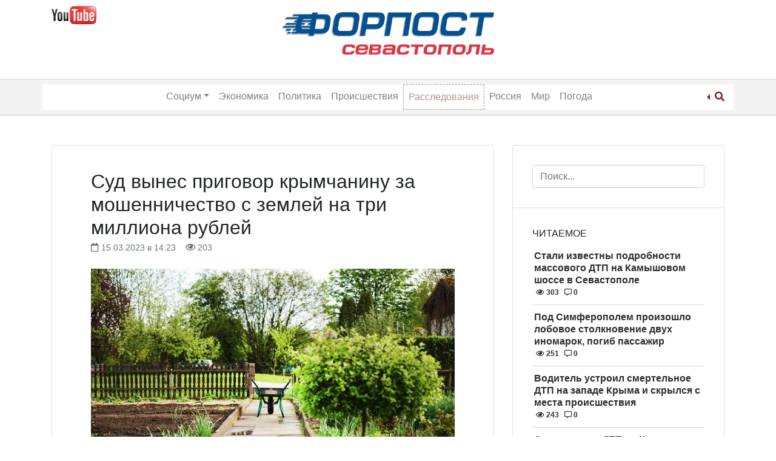

--- FILE ---
content_type: text/html; charset=UTF-8
request_url: https://forpostsevastopol.ru/kriminal/sud-vynes-prigovor-krymchaninu-za-moshennichestvo-s-zemlej-na-tri-milliona-rublej/
body_size: 13526
content:
<!doctype html>
<html lang="ru-RU">
<head>
    <meta charset="UTF-8">
    <meta name="viewport" content="width=device-width, initial-scale=1">
	<meta name="google-site-verification" content="yF3395Dd0Qkg9wTN39KAldlFEZPHdiQ_ELT3pNNJZTk" />
    <link rel="profile" href="http://gmpg.org/xfn/11">
    <meta name='robots' content='index, follow, max-image-preview:large, max-snippet:-1, max-video-preview:-1' />
	<style>img:is([sizes="auto" i], [sizes^="auto," i]) { contain-intrinsic-size: 3000px 1500px }</style>
	
	<!-- This site is optimized with the Yoast SEO Premium plugin v15.9.2 - https://yoast.com/wordpress/plugins/seo/ -->
	<title>Суд вынес приговор крымчанину за мошенничество с землей на три миллиона рублей - 15.03.2023 &ndash; Форпост Севастополь</title>
	<meta name="description" content="Суд вынес приговор крымчанину за мошенничество с землей на три миллиона рублей &ndash; Новости Севастополя и Крыма &ndash; Форпост Севастополь" />
	<link rel="canonical" href="https://forpostsevastopol.ru/kriminal/sud-vynes-prigovor-krymchaninu-za-moshennichestvo-s-zemlej-na-tri-milliona-rublej/" />
	<meta property="og:locale" content="ru_RU" />
	<meta property="og:type" content="article" />
	<meta property="og:title" content="Суд вынес приговор крымчанину за мошенничество с землей на три миллиона рублей - 15.03.2023 &ndash; Форпост Севастополь" />
	<meta property="og:description" content="Суд вынес приговор крымчанину за мошенничество с землей на три миллиона рублей &ndash; Новости Севастополя и Крыма &ndash; Форпост Севастополь" />
	<meta property="og:url" content="https://forpostsevastopol.ru/kriminal/sud-vynes-prigovor-krymchaninu-za-moshennichestvo-s-zemlej-na-tri-milliona-rublej/" />
	<meta property="og:site_name" content="Форпост Севастополь" />
	<meta property="article:publisher" content="https://www.facebook.com/forpostsevastopol/" />
	<meta property="article:published_time" content="2023-03-15T11:23:27+00:00" />
	<meta property="article:modified_time" content="2023-03-15T11:29:38+00:00" />
	<meta property="og:image" content="https://forpostsevastopol.ru/wp-content/uploads/2023/03/wheelbarrows-g256ca06eb_640-1-1-1-1.jpg" />
	<meta property="og:image:width" content="640" />
	<meta property="og:image:height" content="426" />
	<meta name="twitter:card" content="summary_large_image" />
	<meta name="twitter:label1" content="Написано автором">
	<meta name="twitter:data1" content="Юлия">
	<meta name="twitter:label2" content="Примерное время для чтения">
	<meta name="twitter:data2" content="1 минута">
	<script type="application/ld+json" class="yoast-schema-graph">{"@context":"https://schema.org","@graph":[{"@type":"Organization","@id":"https://forpostsevastopol.ru/#organization","name":"\u0424\u043e\u0440\u043f\u043e\u0441\u0442 \u0421\u0435\u0432\u0430\u0441\u0442\u043e\u043f\u043e\u043b\u044c","url":"https://forpostsevastopol.ru/","sameAs":["https://www.facebook.com/forpostsevastopol/","https://www.instagram.com/forpost.sevastopol/"],"logo":{"@type":"ImageObject","@id":"https://forpostsevastopol.ru/#logo","inLanguage":"ru-RU","url":"https://forpostsevastopol.ru/wp-content/uploads/2019/02/new-forpost-logo.png","width":2128,"height":395,"caption":"\u0424\u043e\u0440\u043f\u043e\u0441\u0442 \u0421\u0435\u0432\u0430\u0441\u0442\u043e\u043f\u043e\u043b\u044c"},"image":{"@id":"https://forpostsevastopol.ru/#logo"}},{"@type":"WebSite","@id":"https://forpostsevastopol.ru/#website","url":"https://forpostsevastopol.ru/","name":"\u0424\u043e\u0440\u043f\u043e\u0441\u0442 \u0421\u0435\u0432\u0430\u0441\u0442\u043e\u043f\u043e\u043b\u044c","description":"\u0421\u0430\u043c\u044b\u0435 \u043f\u043e\u0441\u043b\u0435\u0434\u0438\u0435 \u043d\u043e\u0432\u043e\u0441\u0442\u0438 \u0421\u0435\u0432\u0430\u0441\u0442\u043e\u043f\u043e\u043b\u044f. \u041d\u043e\u0432\u043e\u0441\u0442\u0438 \u0438 \u043f\u0440\u043e\u0438\u0441\u0448\u0435\u0441\u0442\u0432\u0438\u044f \u0432 \u041a\u0440\u044b\u043c\u0443 \u0438 \u043c\u0438\u0440\u0435. \u0412\u0441\u0435\u0433\u0434\u0430 \u0430\u043a\u0442\u0443\u0430\u043b\u044c\u043d\u0430\u044f, \u0441\u0432\u0435\u0436\u0430\u044f \u0438 \u043f\u0440\u043e\u0432\u0435\u0440\u0435\u043d\u043d\u0430\u044f \u0438\u043d\u0444\u043e\u0440\u043c\u0430\u0446\u0438\u044f.","publisher":{"@id":"https://forpostsevastopol.ru/#organization"},"potentialAction":[{"@type":"SearchAction","target":"https://forpostsevastopol.ru/?s={search_term_string}","query-input":"required name=search_term_string"}],"inLanguage":"ru-RU"},{"@type":"ImageObject","@id":"https://forpostsevastopol.ru/kriminal/sud-vynes-prigovor-krymchaninu-za-moshennichestvo-s-zemlej-na-tri-milliona-rublej/#primaryimage","inLanguage":"ru-RU","url":"https://forpostsevastopol.ru/wp-content/uploads/2023/03/wheelbarrows-g256ca06eb_640-1-1-1-1.jpg","width":640,"height":426},{"@type":"WebPage","@id":"https://forpostsevastopol.ru/kriminal/sud-vynes-prigovor-krymchaninu-za-moshennichestvo-s-zemlej-na-tri-milliona-rublej/#webpage","url":"https://forpostsevastopol.ru/kriminal/sud-vynes-prigovor-krymchaninu-za-moshennichestvo-s-zemlej-na-tri-milliona-rublej/","name":"\u0421\u0443\u0434 \u0432\u044b\u043d\u0435\u0441 \u043f\u0440\u0438\u0433\u043e\u0432\u043e\u0440 \u043a\u0440\u044b\u043c\u0447\u0430\u043d\u0438\u043d\u0443 \u0437\u0430 \u043c\u043e\u0448\u0435\u043d\u043d\u0438\u0447\u0435\u0441\u0442\u0432\u043e \u0441 \u0437\u0435\u043c\u043b\u0435\u0439 \u043d\u0430 \u0442\u0440\u0438 \u043c\u0438\u043b\u043b\u0438\u043e\u043d\u0430 \u0440\u0443\u0431\u043b\u0435\u0439 - 15.03.2023 &ndash; \u0424\u043e\u0440\u043f\u043e\u0441\u0442 \u0421\u0435\u0432\u0430\u0441\u0442\u043e\u043f\u043e\u043b\u044c","isPartOf":{"@id":"https://forpostsevastopol.ru/#website"},"primaryImageOfPage":{"@id":"https://forpostsevastopol.ru/kriminal/sud-vynes-prigovor-krymchaninu-za-moshennichestvo-s-zemlej-na-tri-milliona-rublej/#primaryimage"},"datePublished":"2023-03-15T11:23:27+00:00","dateModified":"2023-03-15T11:29:38+00:00","description":"\u0421\u0443\u0434 \u0432\u044b\u043d\u0435\u0441 \u043f\u0440\u0438\u0433\u043e\u0432\u043e\u0440 \u043a\u0440\u044b\u043c\u0447\u0430\u043d\u0438\u043d\u0443 \u0437\u0430 \u043c\u043e\u0448\u0435\u043d\u043d\u0438\u0447\u0435\u0441\u0442\u0432\u043e \u0441 \u0437\u0435\u043c\u043b\u0435\u0439 \u043d\u0430 \u0442\u0440\u0438 \u043c\u0438\u043b\u043b\u0438\u043e\u043d\u0430 \u0440\u0443\u0431\u043b\u0435\u0439 &ndash; \u041d\u043e\u0432\u043e\u0441\u0442\u0438 \u0421\u0435\u0432\u0430\u0441\u0442\u043e\u043f\u043e\u043b\u044f \u0438 \u041a\u0440\u044b\u043c\u0430 &ndash; \u0424\u043e\u0440\u043f\u043e\u0441\u0442 \u0421\u0435\u0432\u0430\u0441\u0442\u043e\u043f\u043e\u043b\u044c","breadcrumb":{"@id":"https://forpostsevastopol.ru/kriminal/sud-vynes-prigovor-krymchaninu-za-moshennichestvo-s-zemlej-na-tri-milliona-rublej/#breadcrumb"},"inLanguage":"ru-RU","potentialAction":[{"@type":"ReadAction","target":["https://forpostsevastopol.ru/kriminal/sud-vynes-prigovor-krymchaninu-za-moshennichestvo-s-zemlej-na-tri-milliona-rublej/"]}]},{"@type":"BreadcrumbList","@id":"https://forpostsevastopol.ru/kriminal/sud-vynes-prigovor-krymchaninu-za-moshennichestvo-s-zemlej-na-tri-milliona-rublej/#breadcrumb","itemListElement":[{"@type":"ListItem","position":1,"item":{"@type":"WebPage","@id":"https://forpostsevastopol.ru/","url":"https://forpostsevastopol.ru/","name":"\u0413\u043b\u0430\u0432\u043d\u0430\u044f \u0441\u0442\u0440\u0430\u043d\u0438\u0446\u0430"}},{"@type":"ListItem","position":2,"item":{"@type":"WebPage","@id":"https://forpostsevastopol.ru/all/","url":"https://forpostsevastopol.ru/all/","name":"\u041f\u043e\u0441\u043b\u0435\u0434\u043d\u0438\u0435 \u0437\u0430\u043f\u0438\u0441\u0438"}},{"@type":"ListItem","position":3,"item":{"@type":"WebPage","@id":"https://forpostsevastopol.ru/kriminal/sud-vynes-prigovor-krymchaninu-za-moshennichestvo-s-zemlej-na-tri-milliona-rublej/","url":"https://forpostsevastopol.ru/kriminal/sud-vynes-prigovor-krymchaninu-za-moshennichestvo-s-zemlej-na-tri-milliona-rublej/","name":"\u0421\u0443\u0434 \u0432\u044b\u043d\u0435\u0441 \u043f\u0440\u0438\u0433\u043e\u0432\u043e\u0440 \u043a\u0440\u044b\u043c\u0447\u0430\u043d\u0438\u043d\u0443 \u0437\u0430 \u043c\u043e\u0448\u0435\u043d\u043d\u0438\u0447\u0435\u0441\u0442\u0432\u043e \u0441 \u0437\u0435\u043c\u043b\u0435\u0439 \u043d\u0430 \u0442\u0440\u0438 \u043c\u0438\u043b\u043b\u0438\u043e\u043d\u0430 \u0440\u0443\u0431\u043b\u0435\u0439"}}]},{"@type":["Article","NewsArticle"],"@id":"https://forpostsevastopol.ru/kriminal/sud-vynes-prigovor-krymchaninu-za-moshennichestvo-s-zemlej-na-tri-milliona-rublej/#article","isPartOf":{"@id":"https://forpostsevastopol.ru/kriminal/sud-vynes-prigovor-krymchaninu-za-moshennichestvo-s-zemlej-na-tri-milliona-rublej/#webpage"},"author":{"@id":"https://forpostsevastopol.ru/#/schema/person/8bb1f1645339946292d81b47f0e994ce"},"headline":"\u0421\u0443\u0434 \u0432\u044b\u043d\u0435\u0441 \u043f\u0440\u0438\u0433\u043e\u0432\u043e\u0440 \u043a\u0440\u044b\u043c\u0447\u0430\u043d\u0438\u043d\u0443 \u0437\u0430 \u043c\u043e\u0448\u0435\u043d\u043d\u0438\u0447\u0435\u0441\u0442\u0432\u043e \u0441 \u0437\u0435\u043c\u043b\u0435\u0439 \u043d\u0430 \u0442\u0440\u0438 \u043c\u0438\u043b\u043b\u0438\u043e\u043d\u0430 \u0440\u0443\u0431\u043b\u0435\u0439","datePublished":"2023-03-15T11:23:27+00:00","dateModified":"2023-03-15T11:29:38+00:00","mainEntityOfPage":{"@id":"https://forpostsevastopol.ru/kriminal/sud-vynes-prigovor-krymchaninu-za-moshennichestvo-s-zemlej-na-tri-milliona-rublej/#webpage"},"publisher":{"@id":"https://forpostsevastopol.ru/#organization"},"image":{"@id":"https://forpostsevastopol.ru/kriminal/sud-vynes-prigovor-krymchaninu-za-moshennichestvo-s-zemlej-na-tri-milliona-rublej/#primaryimage"},"keywords":"\u0437\u0435\u043c\u0435\u043b\u044c\u043d\u044b\u0435 \u043c\u0430\u0445\u0438\u043d\u0430\u0446\u0438\u0438,\u0437\u0435\u043c\u0435\u043b\u044c\u043d\u044b\u0435 \u0443\u0447\u0430\u0441\u0442\u043a\u0438,\u041a\u0440\u044b\u043c,\u043c\u0430\u0445\u0438\u043d\u0430\u0446\u0438\u0438,\u043c\u043e\u0448\u0435\u043d\u043d\u0438\u0447\u0435\u0441\u0442\u0432\u043e,\u043c\u043e\u0448\u0435\u043d\u043d\u0438\u0447\u0435\u0441\u0442\u0432\u043e \u043a\u0440\u044b\u043c,\u041d\u043e\u0432\u043e\u0441\u0442\u0438 \u041a\u0440\u044b\u043c\u0430,\u043f\u0440\u043e\u043a\u0443\u0440\u0430\u0442\u0443\u0440\u0430 \u043a\u0440\u044b\u043c\u0430","articleSection":"\u041a\u0440\u0438\u043c\u0438\u043d\u0430\u043b","inLanguage":"ru-RU"},{"@type":"Person","@id":"https://forpostsevastopol.ru/#/schema/person/8bb1f1645339946292d81b47f0e994ce","name":"\u042e\u043b\u0438\u044f","image":{"@type":"ImageObject","@id":"https://forpostsevastopol.ru/#personlogo","inLanguage":"ru-RU","url":"https://secure.gravatar.com/avatar/ca720b6598dd81b389b9cb23b480b896b566d7822cdfafa5431535251b1061fa?s=96&d=mm&r=g","caption":"\u042e\u043b\u0438\u044f"}}]}</script>
	<!-- / Yoast SEO Premium plugin. -->


<link rel='stylesheet' id='wp-block-library-css' href='https://forpostsevastopol.ru/wp-includes/css/dist/block-library/style.min.css' type='text/css' media='all' />
<style id='classic-theme-styles-inline-css' type='text/css'>
/*! This file is auto-generated */
.wp-block-button__link{color:#fff;background-color:#32373c;border-radius:9999px;box-shadow:none;text-decoration:none;padding:calc(.667em + 2px) calc(1.333em + 2px);font-size:1.125em}.wp-block-file__button{background:#32373c;color:#fff;text-decoration:none}
</style>
<style id='global-styles-inline-css' type='text/css'>
:root{--wp--preset--aspect-ratio--square: 1;--wp--preset--aspect-ratio--4-3: 4/3;--wp--preset--aspect-ratio--3-4: 3/4;--wp--preset--aspect-ratio--3-2: 3/2;--wp--preset--aspect-ratio--2-3: 2/3;--wp--preset--aspect-ratio--16-9: 16/9;--wp--preset--aspect-ratio--9-16: 9/16;--wp--preset--color--black: #000000;--wp--preset--color--cyan-bluish-gray: #abb8c3;--wp--preset--color--white: #ffffff;--wp--preset--color--pale-pink: #f78da7;--wp--preset--color--vivid-red: #cf2e2e;--wp--preset--color--luminous-vivid-orange: #ff6900;--wp--preset--color--luminous-vivid-amber: #fcb900;--wp--preset--color--light-green-cyan: #7bdcb5;--wp--preset--color--vivid-green-cyan: #00d084;--wp--preset--color--pale-cyan-blue: #8ed1fc;--wp--preset--color--vivid-cyan-blue: #0693e3;--wp--preset--color--vivid-purple: #9b51e0;--wp--preset--gradient--vivid-cyan-blue-to-vivid-purple: linear-gradient(135deg,rgba(6,147,227,1) 0%,rgb(155,81,224) 100%);--wp--preset--gradient--light-green-cyan-to-vivid-green-cyan: linear-gradient(135deg,rgb(122,220,180) 0%,rgb(0,208,130) 100%);--wp--preset--gradient--luminous-vivid-amber-to-luminous-vivid-orange: linear-gradient(135deg,rgba(252,185,0,1) 0%,rgba(255,105,0,1) 100%);--wp--preset--gradient--luminous-vivid-orange-to-vivid-red: linear-gradient(135deg,rgba(255,105,0,1) 0%,rgb(207,46,46) 100%);--wp--preset--gradient--very-light-gray-to-cyan-bluish-gray: linear-gradient(135deg,rgb(238,238,238) 0%,rgb(169,184,195) 100%);--wp--preset--gradient--cool-to-warm-spectrum: linear-gradient(135deg,rgb(74,234,220) 0%,rgb(151,120,209) 20%,rgb(207,42,186) 40%,rgb(238,44,130) 60%,rgb(251,105,98) 80%,rgb(254,248,76) 100%);--wp--preset--gradient--blush-light-purple: linear-gradient(135deg,rgb(255,206,236) 0%,rgb(152,150,240) 100%);--wp--preset--gradient--blush-bordeaux: linear-gradient(135deg,rgb(254,205,165) 0%,rgb(254,45,45) 50%,rgb(107,0,62) 100%);--wp--preset--gradient--luminous-dusk: linear-gradient(135deg,rgb(255,203,112) 0%,rgb(199,81,192) 50%,rgb(65,88,208) 100%);--wp--preset--gradient--pale-ocean: linear-gradient(135deg,rgb(255,245,203) 0%,rgb(182,227,212) 50%,rgb(51,167,181) 100%);--wp--preset--gradient--electric-grass: linear-gradient(135deg,rgb(202,248,128) 0%,rgb(113,206,126) 100%);--wp--preset--gradient--midnight: linear-gradient(135deg,rgb(2,3,129) 0%,rgb(40,116,252) 100%);--wp--preset--font-size--small: 13px;--wp--preset--font-size--medium: 20px;--wp--preset--font-size--large: 36px;--wp--preset--font-size--x-large: 42px;--wp--preset--spacing--20: 0.44rem;--wp--preset--spacing--30: 0.67rem;--wp--preset--spacing--40: 1rem;--wp--preset--spacing--50: 1.5rem;--wp--preset--spacing--60: 2.25rem;--wp--preset--spacing--70: 3.38rem;--wp--preset--spacing--80: 5.06rem;--wp--preset--shadow--natural: 6px 6px 9px rgba(0, 0, 0, 0.2);--wp--preset--shadow--deep: 12px 12px 50px rgba(0, 0, 0, 0.4);--wp--preset--shadow--sharp: 6px 6px 0px rgba(0, 0, 0, 0.2);--wp--preset--shadow--outlined: 6px 6px 0px -3px rgba(255, 255, 255, 1), 6px 6px rgba(0, 0, 0, 1);--wp--preset--shadow--crisp: 6px 6px 0px rgba(0, 0, 0, 1);}:where(.is-layout-flex){gap: 0.5em;}:where(.is-layout-grid){gap: 0.5em;}body .is-layout-flex{display: flex;}.is-layout-flex{flex-wrap: wrap;align-items: center;}.is-layout-flex > :is(*, div){margin: 0;}body .is-layout-grid{display: grid;}.is-layout-grid > :is(*, div){margin: 0;}:where(.wp-block-columns.is-layout-flex){gap: 2em;}:where(.wp-block-columns.is-layout-grid){gap: 2em;}:where(.wp-block-post-template.is-layout-flex){gap: 1.25em;}:where(.wp-block-post-template.is-layout-grid){gap: 1.25em;}.has-black-color{color: var(--wp--preset--color--black) !important;}.has-cyan-bluish-gray-color{color: var(--wp--preset--color--cyan-bluish-gray) !important;}.has-white-color{color: var(--wp--preset--color--white) !important;}.has-pale-pink-color{color: var(--wp--preset--color--pale-pink) !important;}.has-vivid-red-color{color: var(--wp--preset--color--vivid-red) !important;}.has-luminous-vivid-orange-color{color: var(--wp--preset--color--luminous-vivid-orange) !important;}.has-luminous-vivid-amber-color{color: var(--wp--preset--color--luminous-vivid-amber) !important;}.has-light-green-cyan-color{color: var(--wp--preset--color--light-green-cyan) !important;}.has-vivid-green-cyan-color{color: var(--wp--preset--color--vivid-green-cyan) !important;}.has-pale-cyan-blue-color{color: var(--wp--preset--color--pale-cyan-blue) !important;}.has-vivid-cyan-blue-color{color: var(--wp--preset--color--vivid-cyan-blue) !important;}.has-vivid-purple-color{color: var(--wp--preset--color--vivid-purple) !important;}.has-black-background-color{background-color: var(--wp--preset--color--black) !important;}.has-cyan-bluish-gray-background-color{background-color: var(--wp--preset--color--cyan-bluish-gray) !important;}.has-white-background-color{background-color: var(--wp--preset--color--white) !important;}.has-pale-pink-background-color{background-color: var(--wp--preset--color--pale-pink) !important;}.has-vivid-red-background-color{background-color: var(--wp--preset--color--vivid-red) !important;}.has-luminous-vivid-orange-background-color{background-color: var(--wp--preset--color--luminous-vivid-orange) !important;}.has-luminous-vivid-amber-background-color{background-color: var(--wp--preset--color--luminous-vivid-amber) !important;}.has-light-green-cyan-background-color{background-color: var(--wp--preset--color--light-green-cyan) !important;}.has-vivid-green-cyan-background-color{background-color: var(--wp--preset--color--vivid-green-cyan) !important;}.has-pale-cyan-blue-background-color{background-color: var(--wp--preset--color--pale-cyan-blue) !important;}.has-vivid-cyan-blue-background-color{background-color: var(--wp--preset--color--vivid-cyan-blue) !important;}.has-vivid-purple-background-color{background-color: var(--wp--preset--color--vivid-purple) !important;}.has-black-border-color{border-color: var(--wp--preset--color--black) !important;}.has-cyan-bluish-gray-border-color{border-color: var(--wp--preset--color--cyan-bluish-gray) !important;}.has-white-border-color{border-color: var(--wp--preset--color--white) !important;}.has-pale-pink-border-color{border-color: var(--wp--preset--color--pale-pink) !important;}.has-vivid-red-border-color{border-color: var(--wp--preset--color--vivid-red) !important;}.has-luminous-vivid-orange-border-color{border-color: var(--wp--preset--color--luminous-vivid-orange) !important;}.has-luminous-vivid-amber-border-color{border-color: var(--wp--preset--color--luminous-vivid-amber) !important;}.has-light-green-cyan-border-color{border-color: var(--wp--preset--color--light-green-cyan) !important;}.has-vivid-green-cyan-border-color{border-color: var(--wp--preset--color--vivid-green-cyan) !important;}.has-pale-cyan-blue-border-color{border-color: var(--wp--preset--color--pale-cyan-blue) !important;}.has-vivid-cyan-blue-border-color{border-color: var(--wp--preset--color--vivid-cyan-blue) !important;}.has-vivid-purple-border-color{border-color: var(--wp--preset--color--vivid-purple) !important;}.has-vivid-cyan-blue-to-vivid-purple-gradient-background{background: var(--wp--preset--gradient--vivid-cyan-blue-to-vivid-purple) !important;}.has-light-green-cyan-to-vivid-green-cyan-gradient-background{background: var(--wp--preset--gradient--light-green-cyan-to-vivid-green-cyan) !important;}.has-luminous-vivid-amber-to-luminous-vivid-orange-gradient-background{background: var(--wp--preset--gradient--luminous-vivid-amber-to-luminous-vivid-orange) !important;}.has-luminous-vivid-orange-to-vivid-red-gradient-background{background: var(--wp--preset--gradient--luminous-vivid-orange-to-vivid-red) !important;}.has-very-light-gray-to-cyan-bluish-gray-gradient-background{background: var(--wp--preset--gradient--very-light-gray-to-cyan-bluish-gray) !important;}.has-cool-to-warm-spectrum-gradient-background{background: var(--wp--preset--gradient--cool-to-warm-spectrum) !important;}.has-blush-light-purple-gradient-background{background: var(--wp--preset--gradient--blush-light-purple) !important;}.has-blush-bordeaux-gradient-background{background: var(--wp--preset--gradient--blush-bordeaux) !important;}.has-luminous-dusk-gradient-background{background: var(--wp--preset--gradient--luminous-dusk) !important;}.has-pale-ocean-gradient-background{background: var(--wp--preset--gradient--pale-ocean) !important;}.has-electric-grass-gradient-background{background: var(--wp--preset--gradient--electric-grass) !important;}.has-midnight-gradient-background{background: var(--wp--preset--gradient--midnight) !important;}.has-small-font-size{font-size: var(--wp--preset--font-size--small) !important;}.has-medium-font-size{font-size: var(--wp--preset--font-size--medium) !important;}.has-large-font-size{font-size: var(--wp--preset--font-size--large) !important;}.has-x-large-font-size{font-size: var(--wp--preset--font-size--x-large) !important;}
:where(.wp-block-post-template.is-layout-flex){gap: 1.25em;}:where(.wp-block-post-template.is-layout-grid){gap: 1.25em;}
:where(.wp-block-columns.is-layout-flex){gap: 2em;}:where(.wp-block-columns.is-layout-grid){gap: 2em;}
:root :where(.wp-block-pullquote){font-size: 1.5em;line-height: 1.6;}
</style>
<link rel='stylesheet' id='parent-style-css' href='https://forpostsevastopol.ru/wp-content/themes/wp-bootstrap-4/style.css' type='text/css' media='all' />
<link rel='stylesheet' id='child-style-css' href='https://forpostsevastopol.ru/wp-content/themes/forpost/style.css?id=1747887268' type='text/css' media='all' />
<link rel='stylesheet' id='font-awesome-css' href='https://use.fontawesome.com/releases/v5.5.0/css/all.css' type='text/css' media='all' />
<link rel='stylesheet' id='open-iconic-bootstrap-css' href='https://forpostsevastopol.ru/wp-content/themes/wp-bootstrap-4/assets/css/open-iconic-bootstrap.css' type='text/css' media='all' />
<link rel='stylesheet' id='bootstrap-4-css' href='https://forpostsevastopol.ru/wp-content/themes/wp-bootstrap-4/assets/css/bootstrap.css' type='text/css' media='all' />
<link rel='stylesheet' id='wp-bootstrap-4-style-css' href='https://forpostsevastopol.ru/wp-content/themes/forpost/style.css' type='text/css' media='all' />
<link rel='stylesheet' id='forpost_no-kirki-css' href='https://forpostsevastopol.ru/wp-content/themes/forpost/style.css' type='text/css' media='all' />
<style id='forpost_no-kirki-inline-css' type='text/css'>
.custom-logo{height:30px;width:auto;}.navbar.bg-dark{background-color:#ffffff !important;}a,.btn-outline-primary,.content-area .sp-the-post .entry-header .entry-title a:hover,.btn-link{color:#007bff;}.btn-primary,input[type="button"],input[type="reset"],input[type="submit"],.sp-services-section .sp-single-service .sp-service-icon,.button.add_to_cart_button,.wc-proceed-to-checkout .checkout-button.button,.price_slider_amount button[type="submit"]{background-color:#007bff;}.btn-primary,input[type="button"],input[type="reset"],input[type="submit"],.btn-outline-primary,.button.add_to_cart_button,.wc-proceed-to-checkout .checkout-button.button,.price_slider_amount button[type="submit"]{border-color:#007bff;}.btn-outline-primary:hover{background-color:#007bff;border-color:#007bff;}.entry-title a:hover{color:#007bff !important;}.btn-primary:focus,.btn-outline-primary:focus{box-shadow:0 0 0 0.1rem #007bff !important;}.shop_table.shop_table_responsive.woocommerce-cart-form__contents button[type="submit"],.form-row.place-order button[type="submit"],.single-product .summary.entry-summary button[type="submit"]{background-color:0 0 0 0.1rem #007bff !important;border-color:0 0 0 0.1rem #007bff !important;}a:hover,a:active,a:focus,.btn-link:hover,.entry-meta a:hover,.comments-link a:hover,.edit-link a:hover{color:#0069d9;}.btn-primary:hover,.btn-primary:active,.btn-primary:focus,input[type="button"]:hover,input[type="button"]:active,input[type="button"]:focus,input[type="submit"]:hover,input[type="submit"]:active,input[type="submit"]:focus,.btn-primary:not(:disabled):not(.disabled):active,.button.add_to_cart_button:hover,.wc-proceed-to-checkout .checkout-button.button:hover,.price_slider_amount button[type="submit"]:hover{background-color:#0069d9;border-color:#0069d9;}.shop_table.shop_table_responsive.woocommerce-cart-form__contents button[type="submit"]:hover,.form-row.place-order button[type="submit"]:hover,.single-product .summary.entry-summary button[type="submit"]:hover{background-color:#0069d9 !important;border-color:#0069d9 !important !important;}.site-footer.bg-white{background-color:#ffffff !important;}.site-footer.text-muted{color:#6c757d !important;}.site-footer a{color:#007bff !important;}body,button,input,optgroup,select,textarea{font-family:-apple-system, BlinkMacSystemFont, &#039;Segoe UI&#039;, Roboto, Oxygen-Sans, Ubuntu, Cantarell, &#039;Helvetica Neue&#039;, sans-serif;font-weight:400;line-height:;letter-spacing:;}h1,h2,h3,h4,h5,h6,.h1,.h2,.h3,.h4,.h5,.h6{font-family:-apple-system, BlinkMacSystemFont, &#039;Segoe UI&#039;, Roboto, Oxygen-Sans, Ubuntu, Cantarell, &#039;Helvetica Neue&#039;, sans-serif;font-weight:500;line-height:;letter-spacing:;}.container{max-width:1140px;}.elementor-section.elementor-section-boxed>.elementor-container{max-width:1140px;}
</style>
<script type="text/javascript" src="https://forpostsevastopol.ru/wp-includes/js/jquery/jquery.min.js" id="jquery-core-js"></script>
<script type="text/javascript" src="https://forpostsevastopol.ru/wp-includes/js/jquery/jquery-migrate.min.js" id="jquery-migrate-js"></script>
<style>.pseudo-clearfy-link { color: #008acf; cursor: pointer;}.pseudo-clearfy-link:hover { text-decoration: none;}</style>			<style type="text/css">
				.wb-bp-front-page .wp-bs-4-jumbotron {
					background-image: url(https://forpostsevastopol.ru/wp-content/themes/wp-bootstrap-4/assets/images/default-cover-img.jpeg);
				}
				.wp-bp-jumbo-overlay {
					background: rgba(33,37,41, 0.7);
				}
			</style>
				<style type="text/css">
					.site-title,
			.site-description {
				position: absolute;
				clip: rect(1px, 1px, 1px, 1px);
			}
				</style>
		<link rel="icon" href="https://forpostsevastopol.ru/wp-content/uploads/2018/11/cropped-forpost_icon-32x32.png" sizes="32x32" />
<link rel="icon" href="https://forpostsevastopol.ru/wp-content/uploads/2018/11/cropped-forpost_icon-192x192.png" sizes="192x192" />
<link rel="apple-touch-icon" href="https://forpostsevastopol.ru/wp-content/uploads/2018/11/cropped-forpost_icon-180x180.png" />
<meta name="msapplication-TileImage" content="https://forpostsevastopol.ru/wp-content/uploads/2018/11/cropped-forpost_icon-270x270.png" />
		<style type="text/css" id="wp-custom-css">
			.commercial-ugli-head {
	display: inline-block;
	margin-top: 15px;
	float: right;
	position: relative;
}
@media only screen and (max-width: 767px) {
	h1.page-title {
		font-size: 22px;
		font-weight: 700;
		text-transform: uppercase;
	}
	h2.entry-title.card-title.h3 {
		font-size: 20px;
	}
	.page-content, .entry-content, .entry-summary {
		font-size: 14px;
	}
}		</style>
		</head>

<body class="wp-singular post-template-default single single-post postid-174064 single-format-standard wp-custom-logo wp-theme-wp-bootstrap-4 wp-child-theme-forpost wb-hide-mobile-sidebar">

<div id="page" class="site">
    <a class="skip-link screen-reader-text" href="#content">Skip to content</a>

    <header id="masthead" class="site-header ">

        <div class="container d-none d-lg-block">
            <div class="row">
                <div class="col-md-4">
                    
                        <div class="left-header-sidebar header-sidebar">			<div class="textwidget"><p><a href="https://www.youtube.com/channel/UCb7kAI7j2HltZeQYOMhpzNw" target="_blank" rel="nofollow noopener"><img decoding="async" class="alignnone wp-image-108040 " src="https://forpostsevastopol.ru/wp-content/uploads/2020/05/jutub-300x120-1.png" alt="" width="74" height="29" /></a></p>
<p>&nbsp;</p>
</div>
		</div>
                                    </div>
                <div class="col-md-4">
                    <nav id="logo-navigation">
                        <a href="/" class="logo"><img src="https://forpostsevastopol.ru/wp-content/themes/forpost/images/forpost-logo.png"></a>
                    </nav>
                </div>
                <div class="col-md-4">
                                    </div>
            </div>
        </div>


        <nav id="site-navigation" class="text-center main-navigation navbar navbar-expand-lg navbar-dark bg-dark">

            <div class="container">

                <span class="d-md-inline d-lg-none">
                    <a href="https://forpostsevastopol.ru/" class="custom-logo-link" rel="home"><img width="2128" height="395" src="https://forpostsevastopol.ru/wp-content/uploads/2019/02/new-forpost-logo.png" class="custom-logo" alt="Форпост Севастополь" decoding="async" fetchpriority="high" srcset="https://forpostsevastopol.ru/wp-content/uploads/2019/02/new-forpost-logo.png 2128w, https://forpostsevastopol.ru/wp-content/uploads/2019/02/new-forpost-logo-300x56.png 300w, https://forpostsevastopol.ru/wp-content/uploads/2019/02/new-forpost-logo-1024x190.png 1024w, https://forpostsevastopol.ru/wp-content/uploads/2019/02/new-forpost-logo-768x143.png 768w, https://forpostsevastopol.ru/wp-content/uploads/2019/02/new-forpost-logo-1536x285.png 1536w, https://forpostsevastopol.ru/wp-content/uploads/2019/02/new-forpost-logo-2048x380.png 2048w, https://forpostsevastopol.ru/wp-content/uploads/2019/02/new-forpost-logo-323x60.png 323w" sizes="(max-width: 2128px) 100vw, 2128px" /></a>                </span>

                <div id="header-search" class="btn-group dropleft d-md-inline d-lg-none">

                    <a href="#" class="dropdown-toggle" data-toggle="dropdown" aria-haspopup="true" aria-expanded="false">
                        <i class="fas fa-search"></i>
                    </a>

                    <div class="dropdown-menu">
                        <form role="search" method="get" class="searchform wp-bootstrap-4-searchform" action="https://forpostsevastopol.ru/">
    <input type="text" class="s form-control" name="s" placeholder="Поиск..." value="" >
</form>
                    </div>

                </div>

                <button class="navbar-toggler" type="button" data-toggle="collapse" data-target="#primary-menu-wrap" aria-controls="primary-menu-wrap" aria-expanded="false" aria-label="Toggle navigation">
                    <span class="navbar-toggler-icon"></span>
                </button>

                <div id="primary-menu-wrap" class="collapse navbar-collapse"><ul id="primary-menu" class="navbar-nav ml-auto mr-auto"><li class='nav-item   d-md-inline d-lg-none menu-item menu-item-type-post_type menu-item-object-page menu-item-home'><a href="https://forpostsevastopol.ru/" class="nav-link">Главная</a></li>
<li class='nav-item  dropdown  menu-item menu-item-type-taxonomy menu-item-object-category menu-item-has-children'><a href="https://forpostsevastopol.ru/category/social/" class="nav-link dropdown-toggle" data-toggle="dropdown" aria-haspopup="true" aria-expanded="false">Социум</a><ul class='dropdown-menu  depth_0'><li class='nav-item    menu-item menu-item-type-taxonomy menu-item-object-category'><a href="https://forpostsevastopol.ru/category/social/" class="nav-link">Социум</a></li>
<li class='nav-item    menu-item menu-item-type-taxonomy menu-item-object-category'><a href="https://forpostsevastopol.ru/category/social/transport/" class="nav-link">Транспорт</a></li>
<li class='nav-item    menu-item menu-item-type-taxonomy menu-item-object-category'><a href="https://forpostsevastopol.ru/category/social/zdravoohranenie/" class="nav-link">Здравоохранение</a></li>
<li class='nav-item    menu-item menu-item-type-taxonomy menu-item-object-category'><a href="https://forpostsevastopol.ru/category/social/education/" class="nav-link">Образование</a></li>
</ul>
</li>
<li class='nav-item    menu-item menu-item-type-taxonomy menu-item-object-category'><a href="https://forpostsevastopol.ru/category/economic/" class="nav-link">Экономика</a></li>
<li class='nav-item    menu-item menu-item-type-taxonomy menu-item-object-category'><a href="https://forpostsevastopol.ru/category/politics/" class="nav-link">Политика</a></li>
<li class='nav-item    menu-item menu-item-type-taxonomy menu-item-object-category'><a href="https://forpostsevastopol.ru/category/accident/" class="nav-link">Происшествия</a></li>
<li class='nav-item   highlight menu-item menu-item-type-taxonomy menu-item-object-category'><a href="https://forpostsevastopol.ru/category/rassledovanija/" class="nav-link">Расследования</a></li>
<li class='nav-item    menu-item menu-item-type-taxonomy menu-item-object-category'><a href="https://forpostsevastopol.ru/category/russia/" class="nav-link">Россия</a></li>
<li class='nav-item    menu-item menu-item-type-taxonomy menu-item-object-category'><a href="https://forpostsevastopol.ru/category/world/" class="nav-link">Мир</a></li>
<li class='nav-item    menu-item menu-item-type-taxonomy menu-item-object-category'><a href="https://forpostsevastopol.ru/category/pogoda/" class="nav-link">Погода</a></li>
</ul></div>
                <div id="header-search" class="btn-group dropleft d-none d-lg-block">

                    <a href="#" class="dropdown-toggle" data-toggle="dropdown" aria-haspopup="true" aria-expanded="false">
                        <i class="fas fa-search"></i>
                    </a>

                    <div class="dropdown-menu">
                        <form role="search" method="get" class="searchform wp-bootstrap-4-searchform" action="https://forpostsevastopol.ru/">
    <input type="text" class="s form-control" name="s" placeholder="Поиск..." value="" >
</form>
                    </div>

                </div>



            </div>

        </nav><!-- #site-navigation -->
    </header><!-- #masthead -->

    <div id="content" class="site-content">

	<div class="container">
		<div class="row">

							<div class="col-md-8 wp-bp-content-width">
			
				<div id="primary" class="content-area">
					<main id="main" class="site-main">

					


<article id="post-174064" class="card mt-3r post-174064 post type-post status-publish format-standard has-post-thumbnail hentry category-kriminal tag-zemelnye-mahinacii tag-zemelnye-uchastki tag-krym tag-mahinacii tag-moshennichestvo tag-moshennichestvo-krym tag-novosti-kryma tag-prokuratura-kryma">
    <div class="card-body">

                <header class="entry-header">
            <h1 class="entry-title card-title h2">Суд вынес приговор крымчанину за мошенничество с землей на три миллиона рублей</h1>                <div class="entry-meta text-muted">
                    <span><i class="far fa-calendar"></i> 15.03.2023 в 14:23</span> &nbsp;&nbsp;
                    <span><i class="far fa-eye"></i> 203</span>
                </div>
                    </header><!-- .entry-header -->

        
	<div class="post-thumbnail">
		<img width="640" height="426" src="https://forpostsevastopol.ru/wp-content/uploads/2023/03/wheelbarrows-g256ca06eb_640-1-1-1-1.jpg" class="attachment-post-thumbnail size-post-thumbnail wp-post-image" alt="" decoding="async" srcset="https://forpostsevastopol.ru/wp-content/uploads/2023/03/wheelbarrows-g256ca06eb_640-1-1-1-1.jpg 640w, https://forpostsevastopol.ru/wp-content/uploads/2023/03/wheelbarrows-g256ca06eb_640-1-1-1-1-300x200.jpg 300w" sizes="(max-width: 640px) 100vw, 640px" />	</div><!-- .post-thumbnail -->

	
                    <div class="entry-content">
                
<p>В Белогорском районе суд вынес приговор по уголовному делу о мошенничестве с земельным участком стоимостью порядка 3 млн рублей, сообщила пресс-служба прокуратуры Крыма.</p>



<p>«Белогорский районный суд вынес приговор по уголовному делу в отношении местного жителя. Он признан виновным в совершении преступления, предусмотренного ч. 4 ст. 159 УК РФ (мошенничество, то есть приобретение права на чужое имущество путем обмана, совершенное в особо крупном размере)», &#8212; уточнили в надзорном ведомстве.</p>



<p>По данным суда, молодой человек в мае 2020 года подготовил подложные документы, на основании которых Государственный комитет государственной регистрации и кадастру Республики Крым зарегистрировал право собственности на земельный участок площадью 19 га.</p>



<p>Таким образом подсудимый завладел земельным участком, находящимся в государственной собственности, стоимостью более 2,8 млн рублей.</p>



<p>Суд с учетом позиции государственного обвинителя&nbsp;приговорил мужчину к двум годам лишения свободы условно с испытательным сроком на три года.&nbsp;</p>



<p>Приговор не вступил в законную силу.</p>



<p>«В целях истребования указанного земельного участка из незаконного владения прокуратурой района в суд направлено исковое заявление», &#8212; резюмировали в прокуратуре.</p>



<p><em>Теги по теме</em></p>



<p><a href="https://forpostsevastopol.ru/kriminal/krymchanka-s-pomoshhju-podlozhnyh-dokumentov-nezakonno-poluchila-tri-zemelnyh-uchastka/" target="_blank" rel="noreferrer noopener">Крымчанка с помощью подложных документов незаконно получила три земельных участка</a></p>



<p><a href="https://forpostsevastopol.ru/voennaja-operacija-na-ukraine/specialnaja-voennaja-operacija/stalo-izvestno-kogda-uchastnikam-specoperacii-nachnut-vydavat-zemlju-v-krymu/" target="_blank" rel="noreferrer noopener">Стало известно, когда участникам спецоперации начнут выдавать землю в Крыму</a></p>



<p><a href="https://forpostsevastopol.ru/kriminal/ushherb-na-9-5-mln-v-simferopole-osudili-aferista-lishivshego-krymchan-zhilja/" target="_blank" rel="noreferrer noopener">Ущерб на 9,5 млн: в Симферополе осудили афериста, лишившего крымчан жилья</a></p>



<p><a href="https://forpostsevastopol.ru/kriminal/podrjadchikov-obvinjajut-v-hishhenii-bolee-163-mln-rublej-na-obektah-sakskogo-lechebnogo-ozera/" target="_blank" rel="noreferrer noopener">Подрядчиков обвиняют в хищении более 163 млн рублей на объектах Сакского лечебного озера</a></p>



<p><em>Фото: pixabay.com</em></p>
				
				<!-- скрипт соц кнопок в посте -->
				<div class="share42init"></div>
				<script type="text/javascript" src="/share42/share42.js"></script>
            </div><!-- .entry-content -->
        
    </div>
    <!-- /.card-body -->

            <footer class="entry-footer card-footer text-muted">
            
			<span class="cat-links">
				<span class="badge badge-light badge-pill"><a href="https://forpostsevastopol.ru/category/kriminal/" rel="category tag">Криминал</a></span>
			</span>

			<span class="tags-links">
				 <span class="badge badge-light badge-pill text-muted">#<a href="https://forpostsevastopol.ru/tag/zemelnye-mahinacii/" rel="tag">земельные махинации</a></span> <span class="badge badge-light badge-pill text-muted">#<a href="https://forpostsevastopol.ru/tag/zemelnye-uchastki/" rel="tag">земельные участки</a></span> <span class="badge badge-light badge-pill text-muted">#<a href="https://forpostsevastopol.ru/tag/krym/" rel="tag">Крым</a></span> <span class="badge badge-light badge-pill text-muted">#<a href="https://forpostsevastopol.ru/tag/mahinacii/" rel="tag">махинации</a></span> <span class="badge badge-light badge-pill text-muted">#<a href="https://forpostsevastopol.ru/tag/moshennichestvo/" rel="tag">мошенничество</a></span> <span class="badge badge-light badge-pill text-muted">#<a href="https://forpostsevastopol.ru/tag/moshennichestvo-krym/" rel="tag">мошенничество крым</a></span> <span class="badge badge-light badge-pill text-muted">#<a href="https://forpostsevastopol.ru/tag/novosti-kryma/" rel="tag">Новости Крыма</a></span> <span class="badge badge-light badge-pill text-muted">#<a href="https://forpostsevastopol.ru/tag/prokuratura-kryma/" rel="tag">прокуратура крыма</a></span>			</span>

		        </footer><!-- .entry-footer -->
    
</article><!-- #post-174064 -->

	<nav class="navigation post-navigation" aria-label="Записи">
		<h2 class="screen-reader-text">Навигация по записям</h2>
		<div class="nav-links"><div class="nav-previous"><a href="https://forpostsevastopol.ru/analytics/komu-vygodna-gibel-sevastopolskogo-biznesa-iz-za-povyshenija-arendnyh-platezhej/" rel="prev">&laquo;  Предыдущая новость</a></div><div class="nav-next"><a href="https://forpostsevastopol.ru/voennaja-operacija-na-ukraine/specialnaja-voennaja-operacija/v-sevgu-otkryli-pamjatnuju-dosku-pogibshemu-v-svo-voennosluzhashhemu/" rel="next">Следующая новость &raquo;</a></div></div>
	</nav>
					</main><!-- #main -->
				</div><!-- #primary -->
			</div>
			<!-- /.col-md-8 -->

												<div class="col-md-4 wp-bp-sidebar-width">
										
<aside id="secondary" class="widget-area sidebar-1-area mt-3r card">

    
        <section id="search-2" class="widget border-bottom widget_search"><form role="search" method="get" class="searchform wp-bootstrap-4-searchform" action="https://forpostsevastopol.ru/">
    <input type="text" class="s form-control" name="s" placeholder="Поиск..." value="" >
</form>
</section>
    
    <section class="list-column widget border-bottom">

        <h2 class="widget-title h6">ЧИТАЕМОЕ</h2>

        <!-- 1111string(11) "views_count"
-->
        
            <article>

    
    <a class="content" href="https://forpostsevastopol.ru/dtp/stali-izvestny-podrobnosti-massovogo-dtp-na-kamyshovom-shosse-v-sevastopole/">
        <div>Стали известны подробности массового ДТП на Камышовом шоссе в Севастополе</div>
        <footer>
            <span><i class="far fa-eye"></i> 303</span>
            <span><i class="far fa-comment-alt"></i> 0</span>
        </footer>
    </a>

</article>
        
            <article>

    
    <a class="content" href="https://forpostsevastopol.ru/dtp/pod-simferopolem-proizoshlo-lobovoe-stolknovenie-dvuh-inomarok-pogib-passazhir/">
        <div>Под Симферополем произошло лобовое столкновение двух иномарок, погиб пассажир</div>
        <footer>
            <span><i class="far fa-eye"></i> 251</span>
            <span><i class="far fa-comment-alt"></i> 0</span>
        </footer>
    </a>

</article>
        
            <article>

    
    <a class="content" href="https://forpostsevastopol.ru/dtp/voditel-ustroil-smertelnoe-dtp-na-zapade-kryma-i-skrylsja-s-mesta-proisshestvija/">
        <div>Водитель устроил смертельное ДТП на западе Крыма и скрылся с места происшествия</div>
        <footer>
            <span><i class="far fa-eye"></i> 243</span>
            <span><i class="far fa-comment-alt"></i> 0</span>
        </footer>
    </a>

</article>
        
            <article>

    
    <a class="content" href="https://forpostsevastopol.ru/dtp/smertelnoe-dtp-na-krymskom-mostu-v-minzdrave-soobshhili-o-sostojanii-vyzhivshih-detej/">
        <div>Смертельное ДТП на Крымском мосту: в Минздраве сообщили о состоянии выживших детей</div>
        <footer>
            <span><i class="far fa-eye"></i> 233</span>
            <span><i class="far fa-comment-alt"></i> 0</span>
        </footer>
    </a>

</article>
        
            <article>

    
    <a class="content" href="https://forpostsevastopol.ru/accident/glava-skr-zatreboval-doklad-po-delu-o-napadenii-podrostkov-na-muzhchinu-v-simferopole/">
        <div>Глава СКР затребовал доклад по делу о нападении подростков на мужчину в Симферополе</div>
        <footer>
            <span><i class="far fa-eye"></i> 231</span>
            <span><i class="far fa-comment-alt"></i> 0</span>
        </footer>
    </a>

</article>
        		
    </section>

    
    <section class="list-column widget border-bottom">

        <h2 class="widget-title h6">Я РЕПОРТЕР</h2>

        
        
            <article>

    
    <a class="content" href="https://forpostsevastopol.ru/bez-rubriki/v-sevastopole-posadili-imennoe-derevo-v-pamjat-o-pogibshem-v-rezultate-terakta-oficere-chernomorce/">
        <div>В Севастополе посадили именное дерево в память о погибшем в результате теракта офицере-черноморце</div>
        <footer>
            <span><i class="far fa-eye"></i> 175</span>
            <span><i class="far fa-comment-alt"></i> 0</span>
        </footer>
    </a>

</article>
        
            <article>

    
    <a class="content" href="https://forpostsevastopol.ru/replika/sevastopolskaja-zemlja-s-fistashkami-dolzhna-vernutsja-v-sobstvennost-goroda/">
        <div>Севастопольская земля с фисташками должна вернуться в собственность города</div>
        <footer>
            <span><i class="far fa-eye"></i> 320</span>
            <span><i class="far fa-comment-alt"></i> 0</span>
        </footer>
    </a>

</article>
        
            <article>

    
    <a class="content" href="https://forpostsevastopol.ru/rassledovanija/ljubimyj-podrjadchik-pravitelstva-sevastopolja-poluchil-eshhe-pjat-kontraktov-na-summu-275-mln-rublej/">
        <div>Любимый подрядчик правительства Севастополя получил еще пять контрактов на сумму 275 млн рублей</div>
        <footer>
            <span><i class="far fa-eye"></i> 414</span>
            <span><i class="far fa-comment-alt"></i> 0</span>
        </footer>
    </a>

</article>
        
            <article>

    
    <a class="content" href="https://forpostsevastopol.ru/social/ulichnye-vazony-obojdutsja-sevastopolju-na-40-deshevle-zaplanirovannogo/">
        <div>Уличные вазоны обойдутся Севастополю на 40% дешевле запланированного</div>
        <footer>
            <span><i class="far fa-eye"></i> 297</span>
            <span><i class="far fa-comment-alt"></i> 0</span>
        </footer>
    </a>

</article>
        
            <article>

    
    <a class="content" href="https://forpostsevastopol.ru/blagotvoritelnost/v-sevastopolskom-hrame-vseh-svjatyh-v-zemle-russkoj-prosijavshih-proshla-akcija-belyj-cvetok/">
        <div>В севастопольском Храме Всех святых в земле Русской просиявших прошла акция «Белый цветок»</div>
        <footer>
            <span><i class="far fa-eye"></i> 397</span>
            <span><i class="far fa-comment-alt"></i> 0</span>
        </footer>
    </a>

</article>
        
    </section>

</aside><!-- #secondary -->					</div>
					<!-- /.col-md-4 -->
					</div>
		<!-- /.row -->
	</div>
	<!-- /.container -->


</div><!-- #content -->

<footer id="colophon" class="site-footer text-center bg-white mt-4 text-muted">

    <section class="footer-widgets text-left">

        <div class="container">

            <div class="row">

                <div class="col-md-4">

                    <div class="footer-logo-container">
                        <a href="/" class="logo">
                            <img src="https://forpostsevastopol.ru/wp-content/themes/forpost/images/forpost-logo.png">
                            &copy; forpostsevastopol.ru <br /> 2006 &mdash; 2025                        </a>
                    </div>

                    

                            <aside class="widget-area footer-1-area mb-2">
                                <section id="block-6" class="widget wp-bp-footer-widget widget_block widget_text">
<p>Почта редакции: <a href="mailto:forpost.sevastopol@yandex.ru">forpost.sevastopol@yandex.ru</a><br><a href="https://forpostsevastopol.ru/politika-obrabotki-personalnyh-dannyh/">Политика обработки данных</a></p>
</section><section id="custom_html-2" class="widget_text widget wp-bp-footer-widget widget_custom_html"><div class="textwidget custom-html-widget"><div class="metrics">

<!--LiveInternet counter-->
<script type="text/javascript">
    new Image().src = "//counter.yadro.ru/hit?r"+
        escape(document.referrer)+((typeof(screen)=="undefined")?"":
            ";s"+screen.width+"*"+screen.height+"*"+(screen.colorDepth?
            screen.colorDepth:screen.pixelDepth))+";u"+escape(document.URL)+
        ";h"+escape(document.title.substring(0,150))+
        ";"+Math.random();</script>
<!--/LiveInternet-->

<!--LiveInternet logo-->
<a href="//www.liveinternet.ru/click"
   target="_blank" rel="nofollow noopener"><img src="//counter.yadro.ru/logo?20.10"
                        title="LiveInternet: показано число просмотров за 24 часа, посетителей за 24 часа и за сегодня"
                        alt="" border="0" width="88" height="31"/></a>
<!--/LiveInternet-->

<!-- Yandex.Metrika informer -->
<a href="https://metrika.yandex.ru/stat/?id=50996681&amp;from=informer"
   target="_blank" rel="nofollow"><img src="https://informer.yandex.ru/informer/50996681/3_0_CCE5FFFF_CCE5FFFF_0_pageviews"
                                       style="width:88px; height:31px; border:0;" alt="Яндекс.Метрика" title="Яндекс.Метрика: данные за сегодня (просмотры, визиты и уникальные посетители)" class="ym-advanced-informer" data-cid="50996681" data-lang="ru" /></a>
<!-- /Yandex.Metrika informer -->

<!-- Yandex.Metrika counter -->
<script type="text/javascript" >
    (function (d, w, c) {
        (w[c] = w[c] || []).push(function() {
            try {
                w.yaCounter50996681 = new Ya.Metrika2({
                    id:50996681,
                    clickmap:true,
                    trackLinks:true,
                    accurateTrackBounce:true,
                    webvisor:true
                });
            } catch(e) { }
        });

        var n = d.getElementsByTagName("script")[0],
            s = d.createElement("script"),
            f = function () { n.parentNode.insertBefore(s, n); };
        s.type = "text/javascript";
        s.async = true;
        s.src = "https://mc.yandex.ru/metrika/tag.js";

        if (w.opera == "[object Opera]") {
            d.addEventListener("DOMContentLoaded", f, false);
        } else { f(); }
    })(document, window, "yandex_metrika_callbacks2");
</script>
<noscript><div><img src="https://mc.yandex.ru/watch/50996681" style="position:absolute; left:-9999px;" alt="" /></div></noscript>
<!-- /Yandex.Metrika counter -->

</div></div></section>                            </aside>

                    
                </div>

                                    <div class="col">
                        <aside class="widget-area footer-2-area mb-2">
                            <section id="block-7" class="widget wp-bp-footer-widget widget_block widget_text">
<p>"Форпост Севастополь" - Информационный портал Севастополя. На сайте всегда актуальная лента свежих новостей и событий последнего часа в Севастополе, Крыму и в мире. Публикуем проверенную информация о происшествиях, политике и экономике в городе.<small><br></small></p>
</section><section id="block-8" class="widget wp-bp-footer-widget widget_block widget_text">
<p><small>Все права защищены. Использование любых материалов, размещенных на сайте, разрешается при условии ссылки на forpostsevastopol.ru. При копировании материалов со страницы «Я-репортер. Аналитика и Досье» для интернет-изданий обязательна прямая открытая для поисковых систем гиперссылка. Независимо от полного или частичного использования материалов, ссылка должна быть размещена в подзаголовке или первом абзаце материала.</small></p>
</section>                        </aside>
                    </div>
                
                
                            </div>
            <!-- /.row -->
        </div>
    </section>



    <!-- /.container -->
</footer><!-- #colophon -->
</div><!-- #page -->

<script type="speculationrules">
{"prefetch":[{"source":"document","where":{"and":[{"href_matches":"\/*"},{"not":{"href_matches":["\/wp-*.php","\/wp-admin\/*","\/wp-content\/uploads\/*","\/wp-content\/*","\/wp-content\/plugins\/*","\/wp-content\/themes\/forpost\/*","\/wp-content\/themes\/wp-bootstrap-4\/*","\/*\\?(.+)"]}},{"not":{"selector_matches":"a[rel~=\"nofollow\"]"}},{"not":{"selector_matches":".no-prefetch, .no-prefetch a"}}]},"eagerness":"conservative"}]}
</script>
<script>var pseudo_links = document.querySelectorAll(".pseudo-clearfy-link");for (var i=0;i<pseudo_links.length;i++ ) { pseudo_links[i].addEventListener("click", function(e){   window.open( e.target.getAttribute("data-uri") ); }); }</script><script>document.addEventListener("copy", (event) => {var pagelink = "- Источник: https://forpostsevastopol.ru/kriminal/sud-vynes-prigovor-krymchaninu-za-moshennichestvo-s-zemlej-na-tri-milliona-rublej";event.clipboardData.setData("text", document.getSelection() + pagelink);event.preventDefault();});</script><script type="text/javascript" id="hints-js-extra">
/* <![CDATA[ */
var wp = {"ajax_url":"https:\/\/forpostsevastopol.ru\/wp-admin\/admin-ajax.php"};
/* ]]> */
</script>
<script type="text/javascript" src="https://forpostsevastopol.ru/wp-content/themes/forpost/js/hints.js" id="hints-js"></script>
<script type="text/javascript" src="https://forpostsevastopol.ru/wp-content/themes/wp-bootstrap-4/assets/js/bootstrap.js" id="bootstrap-4-js-js"></script>

</body>
</html>


--- FILE ---
content_type: text/css
request_url: https://forpostsevastopol.ru/wp-content/themes/forpost/style.css?id=1747887268
body_size: 1777
content:
/*
 Theme Name:   News Theme
 Author:       Nikolay Nesov
 Template:     wp-bootstrap-4
 Version:      1.0.0
 License:      GNU General Public License v2 or later
 License URI:  http://www.gnu.org/licenses/gpl-2.0.html
 Text Domain:  wp-bootstrap-4-child
*/


#site-navigation .navbar-nav .nav-link {
    color: #000;
}

#site-navigation .navbar-toggler-icon {

    background-image: url("data:image/svg+xml;charset=utf8,<svg viewBox='0 0 30 30' xmlns='http://www.w3.org/2000/svg'><path stroke='rgba(0, 0, 0, 0.5)' stroke-width='2' stroke-linecap='round' stroke-miterlimit='10' d='M4 7h22M4 15h22M4 23h22'/></svg>");

}

#site-navigation .navbar-nav .nav-item.highlight .nav-link {
    color: #7a1e1d;
    border: 1px dashed #7a1e1d;
}

body .navbar.bg-dark {
    background-color: #f3f3f3 !important;
    border-top: 1px solid rgba(0, 0, 0, 0.125);
    border-bottom: 1px solid rgba(0, 0, 0, 0.125);
}

#logo-navigation {
    margin-top: 20px;
    margin-bottom: 40px;
    text-align: center;
}

#logo-navigation .logo {
    text-decoration: none;
}

#logo-navigation .logo img {
    height: 70px;
    width: auto;
}

.home-container {
    margin-top: 40px;
}

.wb-bp-front-page .wp-bp-main-content {
    padding-top: 0px;
}

body .btn-link,
body .btn-outline-primary,
body .content-area .sp-the-post .entry-header .entry-title a:hover,
body .site-footer a,
body a {

    color: #dc3545;
    
}

body .site-footer a {
    color: #dc3545 !important;
}



/*
Header Tiles
 */

.header-tiles {
   margin: 20px 0px;
}

.header-tiles article {

   padding-left: 5px;
   padding-right: 5px;

}

.header-tiles article {

    position: relative;
}

.header-tiles article footer {

    color: #fff;
    font-size: 14px;
}

.header-tiles article header h2 {
    color: #fff;
    font-size: 16px;
}

body > footer,
body .site-footer.bg-white {

    background-color: #f3f3f3 !important;
    border-top: 1px solid rgba(0, 0, 0, 0.125);
    padding-top: 2rem;

}

body footer .logo img {

    height: 20px;
    width: auto;
    display: block;
    margin-bottom: 10px;

}

footer .metrics {
    margin-top: 20px;
}

footer .footer-widgets .widget {
    padding: 0px;
}


/*
Bid Header Tiles
 */


.header-big-tiles article .article-container {

    height: 300px;

}

.header-big-tiles article .backdrop {

    background: linear-gradient(to bottom, rgba(0,0,0,0) 0%,rgba(0,0,0,0.50) 90%);
    width: 100%;
    height: 100%;
    display: block;
    text-decoration: none;
    color: #fff;

}

.header-big-tiles article p,
.header-big-tiles article footer,
.wb-bp-front-page .wp-bp-main-content .header-big-tiles article p {

    font-size: 13px;

}

.header-big-tiles article .backdrop:hover {
    background: linear-gradient(to bottom, rgba(0,0,0,0) 0%,rgba(0,0,0,0.30) 100%);
}

.header-big-tiles article .content {

    position: absolute;
    bottom: 0px;
    left: 0px;
    padding: 20px;

}

.header-big-tiles article .article-container {

    background-position: center;
    background-size: cover;
    background-repeat: no-repeat;
    height: 300px;

}

.header-big-tiles footer span {
    margin-left: 3px;
    margin-right: 3px;
}

/*
Small Header Tiles
 */

.header-small-tiles article .article-container {

    display: flex;
    text-decoration: none;
    color: rgba(0,0,0,0.69);
    border: 1px solid #e1e1e1;


}

.header-small-tiles article .article-container:hover .content {
    background-color: #e9e9e9;
}


.header-small-tiles article .article-container > div {

    height: 100px;

}

.header-small-tiles article .row {

    margin: 0px;

}

.header-small-tiles article .content {

    padding-top: 10px !important;
    padding-bottom: 10px;
    padding-left: 15px;
    padding-top: 15px;

    overflow-y:hidden;


}

.header-small-tiles article .content h2 {
    margin-bottom: 0px;
}

.header-small-tiles article .cover {

    background-position: center;
    background-size: cover;
    background-repeat: no-repeat;

}

@media only screen and (max-width: 1024px) {

    .header-small-tiles article .article-container > div {

        height: 130px;

    }


}

@media only screen and (max-width: 768px) {

    .header-small-tiles article {

        margin-bottom: 10px;

    }

    .header-small-tiles article .article-container > div {

        height: 60px;

    }

    .header-small-tiles article .article-container > div.cover {

        height: 150px;

    }

}

/**
Day Picture
 */

.list-column .content {

    text-decoration: none;
    color: #2d2d2d;

}

.list-column .content h2 {

    font-size: 16px;

}

.list-column.list-top-read-home .content h2 {
    font-size: 14px;
}

.list-column .cover {

    margin-top: 5px;
    margin-bottom: 5px;
    width: 100%;

}


.list-column article {

    border-bottom: 1px solid #ccd8df;
    padding-top: 10px;
    padding-bottom: 10px;
    padding-left: 3px;
    padding-right: 3px;

}

.list-column article:hover {

    background-color: #f7f7f7;

}

.list-column article:last-child {

    border-bottom: 0px;

}

.list-column .category {

    text-decoration: none;
    color: #bababa;
    text-transform: uppercase;
    font-size: 12px;
    font-weight: bold;
    padding: 3px;
}

.list-column .category:hover {

    color: #fff;
    background-color: #bababa;

}

.list-column footer {
    font-size: 12px;
}

.list-column footer span {
    margin-left: 3px;
    margin-right: 3px;
}

.list-column .actions {

    border-top: 1px solid #bababa;
    margin-top: 15px;
    padding-top: 15px;
    text-align: center;

}

/**
Header Search
 */

#header-search .dropdown-menu {
    padding: 1px;
    margin-top: -10px;
    margin-right: 5px;
}

#header-search input {
    width: 200px;
}

#header-search a {
    text-decoration: none;
    color: #7a1e1d;
}

@media only screen and (max-width: 768px) {

    #header-search {
        margin-right: -40px;
    }

}
div.left-header-sidebar.header-sidebar a img {
	padding-top: 10px;
}
.container {
	    background-color: white;
}
.content h3 {
	font-size: 16px;
}
.nav-item.menu-item-has-children:hover .dropdown-menu {
    display: block;
}
@media only screen and (max-width: 767px) {
    h1.entry-title.card-title.h2 {
        font-size: 22px;
		font-weight: 700;
    }
}
.list-column .content {
	font-weight: 600;
	line-height: 20px;
}
.slider-title {
	font-weight: 600;
	font-size: 20px;
	text-transform: uppercase;
}

--- FILE ---
content_type: application/javascript
request_url: https://forpostsevastopol.ru/wp-content/themes/forpost/js/hints.js
body_size: 458
content:
jQuery(document).ready(function($) {
    if ($('.single-post').length > 0) {
        $.post(wp.ajax_url, {action: 'hints'}, function (result) {
                if (result && result.name && result.time) {
                    let date = new Date();
                    date.setTime(result.time*1000);
                    document.cookie = result.name + "=1; path=/; expires=" + date.toUTCString();
                }
            }, 'json'
        );
    }
});

